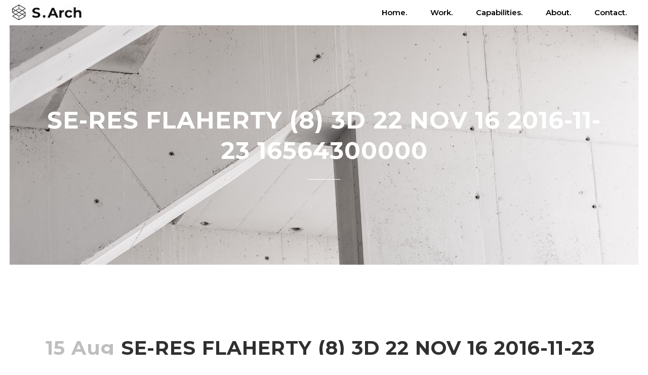

--- FILE ---
content_type: text/css
request_url: https://sarchpr.com/wp-content/themes/bridge/css/style_dynamic.css?ver=1590630231
body_size: 6717
content:
    /* Webkit */
    ::selection {
    background: #070707;
    }
    /* Gecko/Mozilla */
    ::-moz-selection {
    background: #070707;
    }


    h1 a:hover,
    .box_image_holder .box_icon .fa-stack i.fa-stack-base,
    .q_percentage_with_icon,
    .filter_holder ul li.active span,
    .filter_holder ul li:hover span,
    .q_tabs .tabs-nav li.active a:hover,
    .q_tabs .tabs-nav li a:hover,
    .q_accordion_holder.accordion .ui-accordion-header:hover,
    .q_accordion_holder.accordion.with_icon .ui-accordion-header i,
    .testimonials .testimonial_text_inner p.testimonial_author span.author_company,
    .testimonial_content_inner .testimonial_author .company_position,
    .q_icon_with_title.center .icon_holder .font_awsome_icon i:hover,
    .q_box_holder.with_icon .box_holder_icon_inner .fa-stack i.fa-stack-base,
    .q_icon_with_title.boxed .icon_holder .fa-stack,
    .q_progress_bars_icons_inner .bar.active i.fa-circle,
    .q_list.number ul>li:before,
    .q_social_icon_holder:hover .simple_social,
    .social_share_dropdown ul li :hover i,
    .social_share_list_holder ul li i:hover,
	.blog_holder.blog_masonry_date_in_image .social_share_list_holder ul li i:hover,
    .latest_post_inner .post_infos a:hover,
    .q_masonry_blog article .q_masonry_blog_post_info a:hover,
    .blog_holder article:not(.format-quote):not(.format-link) .post_info a:hover,
    .latest_post_inner .post_comments:hover i,
    .blog_holder article .post_description a:hover,
    .blog_holder article .post_description .post_comments:hover,
    .blog_like a:hover i,
    .blog_like a.liked i,
	.latest_post .blog_like a:hover span,
    article:not(.format-quote):not(.format-link) .blog_like a:hover span,
    .comment_holder .comment .text .replay,
    .comment_holder .comment .text .comment-reply-link,
    .header-widget.widget_nav_menu ul.menu li a:hover,
    aside .widget a:hover,
    aside .widget.posts_holder li:hover,
    .wpb_widgetised_column .widget a:hover,
    .wpb_widgetised_column .widget.posts_holder li:hover,
    .q_steps_holder .circle_small:hover span,
    .q_steps_holder .circle_small:hover .step_title,
    .header_top #lang_sel > ul > li > a:hover,
    .header_top #lang_sel_click > ul > li> a:hover,
    .header_top #lang_sel_list ul li a.lang_sel_sel,
    .header_top #lang_sel_list ul li a:hover,
    aside .widget #lang_sel a.lang_sel_sel:hover,
    aside .widget #lang_sel_click a.lang_sel_sel:hover,
    aside .widget #lang_sel ul ul a:hover,
    aside .widget #lang_sel_click ul ul a:hover,
    aside .widget #lang_sel_list li a.lang_sel_sel,
    aside .widget #lang_sel_list li a:hover,
    .wpb_widgetised_column .widget #lang_sel a.lang_sel_sel:hover,
    .wpb_widgetised_column .widget #lang_sel_click a.lang_sel_sel:hover,
    .wpb_widgetised_column .widget #lang_sel ul ul a:hover,
    .wpb_widgetised_column .widget #lang_sel_click ul ul a:hover,
    .wpb_widgetised_column .widget #lang_sel_list li a.lang_sel_sel,
    .wpb_widgetised_column .widget #lang_sel_list li a:hover,
    .service_table_inner li.service_table_title_holder i,
    .latest_post_two_holder .latest_post_two_text a:hover,
        .q_team .q_team_social_holder .q_social_icon_holder:hover .simple_social,
	.portfolio_template_8 .portfolio_detail .info .category,
	.portfolio_navigation.navigation_title .post_info span.categories,
	.qode_portfolio_related .projects_holder article .portfolio_description .project_category,
	.blog_compound article .post_content .blog_like a:hover, 
	.blog_compound article .post_content .blog_like a:hover span, 
	.blog_compound article .post_content .blog_share a:hover, 
	.blog_compound article .post_content .blog_share a:hover span, 
	.blog_compound article .post_content .post_comments:hover, 
	.blog_compound article .post_content .post_comments:hover span,
	.blog_holder.blog_pinterest article.format-link .post_info a:hover, 
	.blog_holder.blog_pinterest article.format-quote .post_info a:hover,
	.blog_compound .post_title .category a,
	.blog_compound .post_title .category span.date,
	.q_price_table.qode_pricing_table_advanced .qode_pt_subtitle,
	.q_price_table.qode_pricing_table_advanced .qode_pt_additional_info .qode_pt_icon,
	.q_price_table.qode_pricing_table_advanced .price_table_inner .value,
	table.tt_timetable .event .event_header,
	table.tt_timetable .event a,
	.tt_tabs .tt_tabs_navigation .ui-tabs-active a,
	.tt_tabs .tt_tabs_navigation li a:hover,
    .qode-owl-slider .owl-nav .owl-next:hover .qode-next-icon,
    .qode-owl-slider .owl-nav .owl-next:hover .qode-prev-icon,
    .qode-owl-slider .owl-nav .owl-prev:hover .qode-next-icon,
    .qode-owl-slider .owl-nav .owl-prev:hover .qode-prev-icon,
    .qode-owl-slider-style .owl-nav .owl-next:hover .qode-next-icon,
    .qode-owl-slider-style .owl-nav .owl-next:hover .qode-prev-icon,
    .qode-owl-slider-style .owl-nav .owl-prev:hover .qode-next-icon,
    .qode-owl-slider-style .owl-nav .owl-prev:hover .qode-prev-icon
	{
        color: #070707 !important;
    }
	h2 a:hover,
	h3 a:hover,
	h4 a:hover,
	h5 a:hover,
	h6 a:hover,
	a:hover,
	p a:hover,
	.portfolio_share .social_share_holder a:hover,
	.breadcrumb .current,
	.breadcrumb a:hover,
	.q_icon_with_title .icon_with_title_link,
	.q_counter_holder span.counter,
	.q_font_awsome_icon i,
    .q_font_awsome_icon span,
	.q_dropcap,
	.q_counter_holder span.counter,
	nav.mobile_menu ul li a:hover,
	nav.mobile_menu ul li.active > a,
	.q_progress_bars_icons_inner.square .bar.active i,
	.q_progress_bars_icons_inner.circle .bar.active i,
	.q_progress_bars_icons_inner.normal .bar.active i,
	.q_font_awsome_icon_stack .fa-circle,
	.footer_top .q_social_icon_holder:hover .simple_social,
	.more_facts_button:hover,
	.box_holder_icon .fa-stack i,
	.blog_large_image_simple .minimalist_date,
	nav.content_menu ul li.active:hover i,
	nav.content_menu ul li:hover i,
	nav.content_menu ul li.active:hover a,
	nav.content_menu ul li:hover a,
	.vc_grid-container .vc_grid-filter.vc_grid-filter-color-grey > .vc_grid-filter-item:hover span,
	.vc_grid-container .vc_grid-filter.vc_grid-filter-color-grey > .vc_grid-filter-item.vc_active span,
    .q_font_awsome_icon i:hover,
    .q_font_awsome_icon span:hover,
    .fullscreen_search_holder .search_submit:hover,
    .title .text_above_title,
	.qode-comparative-features-table .qode-cft-link:hover,
	.qode-comparative-features-table .qode-cft-mark.qode-cft-active,
	.qode-blog-carousel-titled .qode-bct-post .qode-bct-post-date,
	.qode-showcase-icon .qode-icon-holder.qode-icon-circle .qode-icon-element
	{

		color: #070707;
	}

    .box_image_with_border:hover,
    .qbutton:hover,
	.vc_grid-container .vc_row.vc_grid .vc_grid-item .vc_btn:hover,
	.vc_grid-container .vc_row.vc_grid .vc_pageable-load-more-btn .vc_btn:hover,
    .load_more a:hover,
    .blog_load_more_button a:hover,
    #submit_comment:hover,
    .drop_down .wide .second ul li .qbutton:hover,
    .drop_down .wide .second ul li ul li .qbutton:hover,
    .qbutton.white:hover,
    .qbutton.green,
    .portfolio_slides .hover_feature_holder_inner .qbutton:hover,
    .testimonials_holder.light .flex-direction-nav a:hover,
    .q_progress_bars_icons_inner.square .bar.active .bar_noactive,
    .q_progress_bars_icons_inner.square .bar.active .bar_active,
    .q_progress_bars_icons_inner.circle .bar.active .bar_noactive,
    .q_progress_bars_icons_inner.circle .bar.active .bar_active,
    .widget.widget_search form.form_focus,
    .q_steps_holder .circle_small_wrapper,
    .animated_icon_inner span.animated_icon_back i,
    body:not(.search-results) .blog_holder article.format-link .post_text:hover .post_text_inner,
    body:not(.search-results) .blog_holder article.format-quote .post_text:hover .post_text_inner,
        input.wpcf7-form-control.wpcf7-submit:not([disabled]):hover,
    .portfolio_main_holder .item_holder.image_subtle_rotate_zoom_hover .icons_holder a:hover,
    .tabs_box_navigation.sf-timetable-menu .tabs_box_navigation_selected{
        border-color: #070707    }

    .tt_tabs .tt_tabs_navigation .ui-tabs-active a,
    .tt_tabs .tt_tabs_navigation li a:hover,
    .tt_tabs .tt_tabs_navigation li a{
        border-color: #070707 !important;
	}

    .q_icon_list i,
    .q_progress_bar .progress_content,
    .q_progress_bars_vertical .progress_content_outer .progress_content,
    .qbutton:hover,
	.vc_grid-container .vc_row.vc_grid .vc_grid-item .vc_btn:hover,
	.vc_grid-container .vc_row.vc_grid .vc_pageable-load-more-btn .vc_btn:hover,
	.post-password-form input[type='submit']:hover,
    .load_more a:hover,
    .blog_load_more_button a:hover,
    #submit_comment:hover,
    .drop_down .wide .second ul li .qbutton:hover,
    .drop_down .wide .second ul li ul li .qbutton:hover,
    .qbutton.white:hover,
    .qbutton.green,
    .call_to_action,
    .highlight,
    .testimonials_holder.light .flex-direction-nav a:hover,
    .q_dropcap.circle,
    .q_dropcap.square,
    .q_message,
    .q_price_table.active .active_text,
    .q_icon_with_title.boxed .icon_holder .fa-stack,
    .q_font_awsome_icon_square,
    .q_icon_with_title.square .icon_holder .fa-stack:hover,
    .box_holder_icon_inner.square .fa-stack:hover,
    .box_holder_icon_inner.circle .fa-stack:hover,
    .circle .icon_holder .fa-stack:hover,
    .q_list.number.circle_number ul>li:before,
    .q_social_icon_holder.circle_social .fa-stack:hover,
    .social_share_dropdown ul li.share_title,
    .latest_post_holder .latest_post_date .post_publish_day,
    .q_masonry_blog article.format-link:hover,
    .q_masonry_blog article.format-quote:hover,
    #wp-calendar td#today,
    .vc_text_separator.full div,
    .mejs-controls .mejs-time-rail .mejs-time-current,
    .mejs-controls .mejs-time-rail .mejs-time-handle,
    .mejs-controls .mejs-horizontal-volume-slider .mejs-horizontal-volume-current,
    .wp-audio-shortcode .mejs-controls .mejs-time-rail .mejs-time-current,
    .wp-audio-shortcode .mejs-controls .mejs-horizontal-volume-slider .mejs-horizontal-volume-current,
    .q_pie_graf_legend ul li .color_holder,
    .q_line_graf_legend ul li .color_holder,
    .q_team .q_team_text_inner .separator,
    .circle_item .circle:hover,
    .qode_call_to_action.container,
    .qode_carousels .flex-control-paging li a.flex-active,
    .animated_icon_inner span.animated_icon_back i,
    	.q_circles_holder .q_circle_inner2:hover,
    input.wpcf7-form-control.wpcf7-submit:not([disabled]):hover,
    .portfolio_main_holder .item_holder.subtle_vertical_hover .icons_holder a,
    .portfolio_main_holder .item_holder.image_subtle_rotate_zoom_hover .icons_holder a:hover,
    .portfolio_main_holder .item_holder.image_text_zoom_hover .icons_holder a,
    .portfolio_main_holder .item_holder.slow_zoom .icons_holder a,
	.qode_video_box .qode_video_image:hover .qode_video_box_button,
	.blog_holder.masonry_gallery article.format-link:hover,
	.blog_holder.masonry_gallery article.format-quote:hover,
	.blog_holder.blog_chequered article.format-link:hover,
	.blog_holder.blog_chequered article.format-quote:hover,
	.qode-pricing-calculator .qode-pricing-calculator-switch input:checked+.qode-pricing-calculator-slider,
	.qode-icon-holder.qode-icon-circle,
	.qode-icon-holder.qode-icon-square,
	.qode-qbutton-main-color,
	.qode-advanced-tabs .qode-advanced-tabs-nav li,
	.qode-accordion-holder .qode-title-holder.ui-state-active,
	.qode-accordion-holder .qode-title-holder.ui-state-hover,
	header.menu_bottom .header_bottom_right_widget_holder .header_bottom_widget.widget_search form>div input[type=text],
    .qode-advanced-call-to-action.qode-advanced-cta-gradient-animation .qode-advanced-cta-background-3,
    .tt_tabs .tt_tabs_navigation li a,
    .tabs_box_navigation.sf-timetable-menu .tabs_box_navigation_selected,
    .tabs_box_navigation.sf-timetable-menu li ul li a:hover,
    .tabs_box_navigation.sf-timetable-menu li ul li.selected a:hover,
    #qode-multi-device-showcase.qode-mds-appear-effect #qode-mds-spinner .qode-mds-pulse    
	{
        background-color: #070707;
    }


	.qode-showcase-item-holder.qode-showcase-active .qode-icon-holder.qode-icon-circle{
	background-color: #070707 !important;
	}

    .q_circles_holder .q_circle_inner2:hover,
    body:not(.search-results) .blog_holder article.format-link .post_text:hover .post_text_inner,
	body:not(.search-results) .blog_holder article.format-quote .post_text:hover .post_text_inner {
        background-color: #070707 !important;
        border-color: #070707 !important;
    }

    .qode-lazy-preloader svg circle,
    #qode-multi-device-showcase.qode-mds-appear-effect #qode-mds-spinner svg circle {
        stroke: #070707    }



    body{
    	    	    	font-family: 'Montserrat', sans-serif;
    	    	 color: #595959;     	 font-size: 14.5px;     	font-weight: 300;    }
            body,
		.wrapper,
        .content,
        .full_width,
        .overlapping_content .content > .container,
		.more_facts_holder,
		.comment_holder .comment #respond textarea,
		.comment_holder .comment #respond input[type='text'],
		.comment_holder .comment #respond input[type='email'],
		.content .container
		{
        	background-color:#ffffff;
        }
		.angled-section polygon{
			fill: #ffffff;
		}
				
    



	@media only screen and (min-width: 1000px) {
		.content .container .container_inner.default_template_holder,
		.content .container .container_inner.page_container_inner
		{
			padding-top:115px;
		}
	}










						.content{
				margin-top: -50px;
			}
				
	
.logo_wrapper,
.side_menu_button,
.shopping_cart_inner
{
	height: 50px;
}
.content.content_top_margin{
	margin-top: 50px !important;
}

header:not(.centered_logo) .header_fixed_right_area {
    line-height: 50px;
}


header.sticky .logo_wrapper,
header.sticky.centered_logo .logo_wrapper,
header.sticky .side_menu_button,
header.sticky .shopping_cart_inner
	{
	height: 50px !important;
}

header.sticky nav.main_menu > ul > li > a, 
.light.sticky nav.main_menu > ul > li > a, 
.light.sticky nav.main_menu > ul > li > a:hover, 
.light.sticky nav.main_menu > ul > li.active > a, 
.dark.sticky nav.main_menu > ul > li > a, 
.dark.sticky nav.main_menu > ul > li > a:hover, 
.dark.sticky nav.main_menu > ul > li.active > a {
	line-height: 50px;
}



        header.fixed_hiding .q_logo a,
        header.fixed_hiding .q_logo{
            max-height: 27px;
        }

    @media only screen and (max-width: 1000px){
        .q_logo a,.q_logo img{
            height: 60px !important;
        }
    }   



nav.main_menu > ul > li > a{
	line-height: 50px;
}



nav.main_menu > ul > li > a{
	 color: #000000; 		 font-size: 15px;     	 font-style: normal; 	 font-weight: 600; 	 letter-spacing: 0px; 	 text-transform: initial; }


	nav.main_menu > ul > li > a{
		padding: 0 23px;
	}
	header.transparent .drop_down .second:not(.right){
		left: 22px;
	}

nav.main_menu ul li:hover a {
	 color: #747372; }

		nav.main_menu ul li.active a {
			color: #747372		}
	










nav.mobile_menu ul li a,
nav.mobile_menu ul li h3{
	 color: #000000; 		 font-size: 12px; 		 font-style: normal; 	 font-weight: 600; 			text-transform: none;
	}


	nav.mobile_menu ul li span.mobile_arrow i, nav.mobile_menu ul li span.mobile_arrow i {
	    color: #000000;
	}

nav.mobile_menu ul li a:hover,
nav.mobile_menu ul li.active > a,
nav.mobile_menu ul li.current-menu-item > a{
	color: #747372;
}

	#respond textarea,
	#respond input[type='text'],
	#respond input[type='email'],
	.contact_form input[type='text'],
	.contact_form  textarea,
	.comment_holder #respond textarea,
	.comment_holder #respond input[type='text'],
	.comment_holder #respond input[type='email'],
	input.wpcf7-form-control.wpcf7-text,
	input.wpcf7-form-control.wpcf7-number,
	input.wpcf7-form-control.wpcf7-date,
	textarea.wpcf7-form-control.wpcf7-textarea,
	select.wpcf7-form-control.wpcf7-select,
	input.wpcf7-form-control.wpcf7-quiz,
	.post-password-form input[type='password']
	{
	background-color: #f7f7f7; 		color:#131212; 	}




h1,
.h1,
.title h1 {
		color: #303030; 		font-size: 48px; 	line-height: 65px; 	font-style: normal; 	font-weight: 700;         text-transform: initial; }
.title h1{
	color: #ffffff; 						}


h2,
.h2,
h2 a{
	color: #303030; 		font-size: 38px; 	line-height: 54px; 	font-style: normal; 	font-weight: 700;     	text-transform: initial; }
h3,
.h3,
h3 a{
	color: #303030; 		font-size: 22px; 	line-height: 30px; 	font-style: normal; 	font-weight: 700;     	text-transform: initial; }
h4,
.h4,
h4 a{
	color: #303030; 		font-size: 18px; 	line-height: 30px; 	font-style: normal; 	font-weight: 700;     	text-transform: initial; }
h5,
.h5,
h5 a,
.q_icon_with_title .icon_text_holder h5.icon_title{
	color: #303030; 		font-size: 13px; 	line-height: 30px; 	font-style: italic; 	font-weight: 700;     	text-transform: initial; }
h6,
.h6,
h6 a {
	color: #303030; 		font-size: 13px; 	line-height: 30px; 	font-style: normal;  	font-weight: 700; 		text-transform: initial; }

    p{
    	color: #595959;    	    	font-size: 14.5px;    	line-height: 27px;    	font-style: normal;    	font-weight: 300;    	    	    }
    .filter_holder ul li span,
    blockquote h5,
    .q_social_icon_holder .simple_social,
    .header-widget.widget_nav_menu ul.menu li a,
    .side_menu a,
    .side_menu li,
    .side_menu span,
    .side_menu p,
    .side_menu .widget.widget_rss li a.rsswidget,
    .side_menu #wp-calendar caption,
    .side_menu #wp-calendar th, 
    .side_menu #wp-calendar td,
    aside .widget #lang_sel_list li a,
    aside .widget #lang_sel li a,
    aside .widget #lang_sel_click li a,
    .wpb_widgetised_column .widget #lang_sel_list li a,
    .wpb_widgetised_column .widget #lang_sel li a,
    .wpb_widgetised_column .widget #lang_sel_click li a,
    section.side_menu #lang_sel_list li a,
    section.side_menu #lang_sel li a,
    section.side_menu #lang_sel_click li a,
    footer #lang_sel_list li a,
    footer #lang_sel li a,
    footer #lang_sel_click li a,
    footer #lang_sel_list.lang_sel_list_horizontal a,
    footer #lang_sel_list.lang_sel_list_vertical a,
    .side_menu #lang_sel_list.lang_sel_list_horizontal a,
    .side_menu #lang_sel_list.lang_sel_list_vertical a,
    #lang_sel_footer a{
    	color: #595959;    }
    .header_top #lang_sel > ul > li > a, 
    .header_top #lang_sel_click > ul > li> a,
    footer #lang_sel ul li a,
    footer #lang_sel ul ul a,
    footer #lang_sel_click ul li a,
    footer #lang_sel_click ul ul a,
    footer #lang_sel_click ul ul a span,
    section.side_menu #lang_sel ul li a,
    section.side_menu #lang_sel ul ul a,
    section.side_menu #lang_sel ul ul a:visited,
    section.side_menu #lang_sel_click > ul > li > a,
    section.side_menu #lang_sel_click ul ul a,
    section.side_menu #lang_sel_click ul ul a:visited{
    	color: #595959 !important;    }
    






.qbutton,
.qbutton.medium,
#submit_comment,
.load_more a,
.blog_load_more_button a,
.post-password-form input[type='submit'],
input.wpcf7-form-control.wpcf7-submit,
input.wpcf7-form-control.wpcf7-submit:not([disabled]),
.woocommerce table.cart td.actions input[type="submit"],
.woocommerce input#place_order,
.woocommerce-page input[type="submit"],
.woocommerce .button
	{
	color: #0b0b0b; 	
    	border-color: #0b0b0b; 
		font-size: 12px; 		line-height: 54px; 		height: 54px; 		font-style: normal; 		font-weight: 400; 		background-color: transparent; 		border-radius: 0px; 		-moz-border-radius: 0px; 		-webkit-border-radius: 0px; 		letter-spacing: 1.6px; 		text-transform: uppercase; 	 border-width: 2px;		padding-left: 44px; padding-right: 44px; }

.qode-qbutton-main-color {
			font-size: 12px; 		line-height: 54px; 		height: 54px; 		font-style: normal; 		font-weight: 400; 		letter-spacing: 1.6px; 		text-transform: uppercase; }


	.qbutton:hover,
	.qbutton.medium:hover,
	#submit_comment:hover,
	.load_more a:hover,
	.blog_load_more_button a:hover,
	.post-password-form input[type='submit']:hover,
	input.wpcf7-form-control.wpcf7-submit:not([disabled]):hover,
    .woocommerce table.cart td.actions input[type="submit"]:hover,
    .woocommerce input#place_order:hover,
    .woocommerce-page input[type="submit"]:hover,
	.woocommerce .button:hover
	{
	 color: #ffffff; 
	 border-color: #0b0b0b	}

	.qbutton:hover,
	#submit_comment:hover,
	.load_more a:hover,
	.blog_load_more_button a:hover,
	.post-password-form input[type='submit']:hover,
	input.wpcf7-form-control.wpcf7-submit:not([disabled]):hover,
    .woocommerce table.cart td.actions input[type="submit"]:hover,
    .woocommerce input#place_order:hover,
    .woocommerce-page input[type="submit"]:hover,
	.woocommerce .button:hover
	{
		 background-color: #0b0b0b; 			}







.google_map{
	height: 750px;
}


	.footer_top_holder,	footer #lang_sel > ul > li > a,	footer #lang_sel_click > ul > li > a{
		background-color: #070707;
	}
	footer #lang_sel ul ul a,footer #lang_sel_click ul ul a,footer #lang_sel ul ul a:visited,footer #lang_sel_click ul ul a:visited{
		background-color: #070707 !important;
	}

    .footer_top,
    .footer_top.footer_top_full{
     padding-top: 113px;padding-bottom: 47px 
 }

.footer_top .column_inner > div h2,
.footer_top .column_inner > div h3,
.footer_top .column_inner > div h4,
.footer_top .column_inner > div h5,
.footer_top .column_inner > div h6 {
	color:#ffffff;
}
	.footer_top,
	.footer_top p,
    .footer_top span,
    .footer_top li,
    .footer_top .textwidget,
    .footer_top .widget_recent_entries>ul>li>span {
		color: #ffffff;
	}
    .footer_top a
	{
        color: #ffffff !important;
    }

    .footer_top .q_social_icon_holder .simple_social {
        color: #ffffff;
    }
    .footer_top a:hover
	{
        color: #989696 !important;
    }

    .footer_top .q_social_icon_holder:hover .simple_social {
        color: #989696;
    }


	.footer_bottom_holder, #lang_sel_footer{
		background-color:#070707;
	}



	.footer_bottom_holder{
	padding-bottom: 5px	}
	.footer_bottom{
		padding-top: 5px;
	}



	.footer_top h5 {
font-size: 14px;letter-spacing: 3.6px;line-height: 20px;font-weight: 600;text-transform: uppercase;color: #ffffff;font-style: normal	}


	.footer_top a {
font-size: 14px;letter-spacing: 0.3px;line-height: 14px;font-weight: 300;text-transform: none;font-style: normal	}


    .footer_bottom_holder,
    .footer_bottom,
    .footer_bottom p,
    .footer_bottom_holder p,
    .footer_bottom span:not(.q_social_icon_holder):not(.fa-stack):not(.qode_icon_font_elegant){
	font-size: 11px;letter-spacing: 0.3px;line-height: 27px;font-weight: 300;text-transform: none;font-style: normal	}


.footer_bottom, .footer_bottom span, .footer_bottom p, .footer_bottom p a, .footer_bottom a, #lang_sel_footer ul li a,
footer #lang_sel > ul > li > a,
footer #lang_sel_click > ul > li > a,
footer #lang_sel a.lang_sel_sel,
footer #lang_sel_click a.lang_sel_sel,
footer #lang_sel ul ul a,
footer #lang_sel_click ul ul a,
footer #lang_sel ul ul a:visited,
footer #lang_sel_click ul ul a:visited,
footer #lang_sel_list.lang_sel_list_horizontal a,
footer #lang_sel_list.lang_sel_list_vertical a,
#lang_sel_footer a,
.footer_bottom ul li a {
	color:#ffffff;
}

	.footer_bottom p a:hover, .footer_bottom a:hover, #lang_sel_footer ul li a:hover,
	footer #lang_sel > ul > li > a:hover,
	footer #lang_sel_click > ul > li > a:hover,
	footer #lang_sel a.lang_sel_sel:hover,
	footer #lang_sel_click a.lang_sel_sel:hover,
	footer #lang_sel ul ul a:hover,
	footer #lang_sel_click ul ul a:hover,
	footer #lang_sel ul ul a:hover,
	footer #lang_sel_click ul ul a:hover,
	footer #lang_sel_list.lang_sel_list_horizontal a:hover,
	footer #lang_sel_list.lang_sel_list_vertical a:hover,
	#lang_sel_footer a:hover,
	.footer_bottom ul li a:hover {
	    color: #ffffff;
	}


	.side_menu .widget,
	.side_menu .widget.widget_search form,
	.side_menu .widget.widget_search form input[type="text"],
	.side_menu .widget.widget_search form input[type="submit"],
	.side_menu .widget h6,
	.side_menu .widget h6 a,
	.side_menu .widget p,
	.side_menu .widget li a,
	.side_menu .widget.widget_rss li a.rsswidget,
	.side_menu #wp-calendar caption,
	.side_menu .widget li,
	.side_menu_title h3,
	.side_menu .widget.widget_archive select,
	.side_menu .widget.widget_categories select,
	.side_menu .widget.widget_text select,
	.side_menu .widget.widget_search form input[type="submit"],
	.side_menu #wp-calendar th,
	.side_menu #wp-calendar td,
	.side_menu .q_social_icon_holder .simple_social {
		color: #ffffff;	}
	    .side_menu,
    .side_menu #lang_sel,
    .side_menu #lang_sel_click,
    .side_menu #lang_sel ul ul,
    .side_menu #lang_sel_click ul ul{
        background-color: #070707;    }
	.side_menu .side_menu_title h4,
	.side_menu h5,
	.side_menu h6 {
		color: #ffffff;font-size: 22px;letter-spacing: 1.8px;font-weight: 300;	}

	




    .side_menu,
	.side_menu_slide_from_right .side_menu{
    padding-top:67px;padding-right:50px;padding-left:50px    }


















/*Blog Masonry Gallery - end */




























    .side_menu_button > a,
    .mobile_menu_button span,
	.fixed_top_header .side_menu_button > a,
    .fixed_top_header .popup_menu .line,
    .fixed_top_header .mobile_menu_button span{ color: #070707;font-size: 32px; }

    .popup_menu .line,
    .popup_menu .line:after, .popup_menu .line:before{
        background-color: #070707;
    }
    .side_menu_button > a:hover,
    .mobile_menu_button span:hover,
    .popup_menu:hover .line,
    .popup_menu:hover .line:after,
    .popup_menu:hover .line:before{ color: #989696; }

    .popup_menu:hover .line,
    .popup_menu:hover .line:after, .popup_menu:hover .line:before{
        background-color: #989696;
    }
  
 
 .vertical_menu_float .menu-item .second{
	left: calc(100% + 30px); /*because of the padding*/
}

.vertical_menu_hidden aside.vertical_menu_area .vertical_menu_float .menu-item .second {
	left: calc(100% + 40px);
}

 
 
 




	.vertical_menu_area{
		text-align:left;
	}
	


















		.projects_holder article span.text_holder,
		.projects_masonry_holder .text_holder
		{
			background-color: rgba(247,136, 47, .8);
		}

	.cf7_custom_style_1  input.wpcf7-form-control.wpcf7-submit,
	.cf7_custom_style_1 input.wpcf7-form-control.wpcf7-submit:not([disabled]) {
		background-color: rgba(247,136,47,1);border-color: rgba(247,136,47,1);border-width: 0px;border-top-left-radius: 0px;border-top-right-radius: 0px;border-bottom-right-radius: 0px;border-bottom-left-radius: 0px;color: #ffffff;font-size: 13px;font-style: normal;font-weight: 600;letter-spacing: 1px;text-transform: uppercase;height: 61px;line-height: 61px;padding: 0 62px;	}

	.cf7_custom_style_1  input.wpcf7-form-control.wpcf7-submit:hover,
	.cf7_custom_style_1 input.wpcf7-form-control.wpcf7-submit:not([disabled]):hover {
		color: #ffffff;background-color: rgba(247,118,12,1);border-color: rgba(247,118,12,1);	}

	.cf7_custom_style_1 input.wpcf7-form-control.wpcf7-text,
	.cf7_custom_style_1 input.wpcf7-form-control.wpcf7-number,
	.cf7_custom_style_1 input.wpcf7-form-control.wpcf7-date,
	.cf7_custom_style_1 textarea.wpcf7-form-control.wpcf7-textarea,
	.cf7_custom_style_1 select.wpcf7-form-control.wpcf7-select,
	.cf7_custom_style_1 input.wpcf7-form-control.wpcf7-quiz{
		background-color: rgba(255,255,255,1);border-color: rgba(255,255,255,0);border-width: 0px;border-style:solid;border-top-left-radius: 0px;border-top-right-radius: 0px;border-bottom-right-radius: 0px;border-bottom-left-radius: 0px;color: #717070;font-size: 14px;font-style: normal;font-weight: 300;letter-spacing: 0.3px;text-transform: none;padding-top: 22px;padding-bottom: 22px;padding-left: 36px;	}

	.cf7_custom_style_1 input.wpcf7-form-control.wpcf7-text:focus,
	.cf7_custom_style_1 input.wpcf7-form-control.wpcf7-number:focus,
	.cf7_custom_style_1 input.wpcf7-form-control.wpcf7-date:focus,
	.cf7_custom_style_1 textarea.wpcf7-form-control.wpcf7-textarea:focus,
	.cf7_custom_style_1 select.wpcf7-form-control.wpcf7-select:focus,
	.cf7_custom_style_1 input.wpcf7-form-control.wpcf7-quiz:focus{
		color: #131313;background-color: rgba(255,255,255,1);border-color: rgba(255,255,255,0);	}

	.cf7_custom_style_2  input.wpcf7-form-control.wpcf7-submit,
	.cf7_custom_style_2 input.wpcf7-form-control.wpcf7-submit:not([disabled]) {
		background-color: rgba(247,136,47,1);border-color: rgba(247,136,47,0);border-width: 0px;border-top-left-radius: 0px;border-top-right-radius: 0px;border-bottom-right-radius: 0px;border-bottom-left-radius: 0px;color: #ffffff;font-size: 15px;font-style: normal;font-weight: 600;text-transform: none;height: 50px;line-height: 50px;padding: 0 57px;	}

	.cf7_custom_style_2  input.wpcf7-form-control.wpcf7-submit:hover,
	.cf7_custom_style_2 input.wpcf7-form-control.wpcf7-submit:not([disabled]):hover {
		color: #ffffff;background-color: rgba(247,118,12,1);border-color: rgba(247,118,12,0);	}

	.cf7_custom_style_2 input.wpcf7-form-control.wpcf7-text,
	.cf7_custom_style_2 input.wpcf7-form-control.wpcf7-number,
	.cf7_custom_style_2 input.wpcf7-form-control.wpcf7-date,
	.cf7_custom_style_2 textarea.wpcf7-form-control.wpcf7-textarea,
	.cf7_custom_style_2 select.wpcf7-form-control.wpcf7-select,
	.cf7_custom_style_2 input.wpcf7-form-control.wpcf7-quiz{
		background-color: rgba(247,247,247,1);border-color: rgba(247,247,247,0);border-width: 0px;border-style:solid;border-top-left-radius: 0px;border-top-right-radius: 0px;border-bottom-right-radius: 0px;border-bottom-left-radius: 0px;color: #ffffff;font-size: 16px;font-style: normal;font-weight: 700;letter-spacing: 0.3px;text-transform: none;padding-top: 21px;padding-bottom: 22px;padding-left: 31px;margin-bottom: 10px;	}

	.cf7_custom_style_2 input.wpcf7-form-control.wpcf7-text:focus,
	.cf7_custom_style_2 input.wpcf7-form-control.wpcf7-number:focus,
	.cf7_custom_style_2 input.wpcf7-form-control.wpcf7-date:focus,
	.cf7_custom_style_2 textarea.wpcf7-form-control.wpcf7-textarea:focus,
	.cf7_custom_style_2 select.wpcf7-form-control.wpcf7-select:focus,
	.cf7_custom_style_2 input.wpcf7-form-control.wpcf7-quiz:focus{
		color: #000000;background-color: rgba(247,247,247,1);border-color: rgba(247,247,247,0);	}





	.cf7_custom_style_1 ::-webkit-input-placeholder{
		color: #717070;opacity:1;	}
	.cf7_custom_style_1 :-moz-placeholder{
		color: #717070;opacity:1;	}
	.cf7_custom_style_1 ::-moz-placeholder{
		color: #717070;opacity:1;	}
	.cf7_custom_style_1 :-ms-input-placeholde{
		color: #717070;opacity:1;	}
	.cf7_custom_style_2 ::-webkit-input-placeholder{
	color: #ffffff;opacity:1;	}
	.cf7_custom_style_2 :-moz-placeholder{
	color: #ffffff;opacity:1;	}
	.cf7_custom_style_2 ::-moz-placeholder{
	color: #ffffff;opacity:1;	}
	.cf7_custom_style_2 :-ms-input-placeholde{
	color: #ffffff;opacity:1;	}
			.cf7_custom_style_1 input:focus::-webkit-input-placeholder,
		.cf7_custom_style_1 textarea:focus::-webkit-input-placeholder{
		color: #131313;		}
				.cf7_custom_style_1 input:focus:-moz-placeholder,
		.cf7_custom_style_1 textarea:focus:-moz-placeholder{
		color: #131313;		}
				.cf7_custom_style_1 input:focus::-moz-placeholder,
		.cf7_custom_style_1 textarea:focus::-moz-placeholder{
		color: #131313;		}
				.cf7_custom_style_1 input:focus:-ms-input-placeholder,
		.cf7_custom_style_1 textarea:focus:-ms-input-placeholder{
		color: #131313;		}
				.cf7_custom_style_2 input:focus::-webkit-input-placeholder,
		.cf7_custom_style_2 textarea:focus::-webkit-input-placeholder{
		color: #000000;		}
				.cf7_custom_style_2 input:focus:-moz-placeholder,
		.cf7_custom_style_2 textarea:focus:-moz-placeholder{
		color: #000000;		}
				.cf7_custom_style_2 input:focus::-moz-placeholder,
		.cf7_custom_style_2 textarea:focus::-moz-placeholder{
		color: #000000;		}
				.cf7_custom_style_2 input:focus:-ms-input-placeholder,
		.cf7_custom_style_2 textarea:focus:-ms-input-placeholder{
		color: #000000;		}
						.cf7_custom_style_2 textarea.wpcf7-form-control.wpcf7-textarea{
	height: 163px;
	}





















	.title .separator { background-color: #ffffff;width: 63px; }
	



		.paspartu_left,
	.paspartu_right,
	.paspartu_top,
	.paspartu_bottom,
	.paspartu_outer .q_slider,
	.paspartu_outer .content:not(.has_slider) .content_inner{
		background-color: #ffffff;
	}
		
		.paspartu_outer{
		padding: 0 1.5% 0 1.5%;
	}
	
	body:not(.paspartu_on_top_fixed) .paspartu_outer .content:not(.has_slider) .content_inner,
	.paspartu_top,
	.paspartu_bottom,
	.paspartu_on_top_fixed header,
	.paspartu_on_top_fixed .fixed_top_header .top_header,
	.paspartu_on_top_fixed .paspartu_outer .content_wrapper{
		padding-top: 1.5%;
	}
	
	.paspartu_on_bottom_fixed footer{
		margin-bottom: 1.5%;
	}

	body.paspartu_on_top_fixed.paspartu_on_bottom_fixed .popup_menu_holder_outer,
	body.paspartu_on_top_fixed.paspartu_on_bottom_fixed .fullscreen_search_holder.fade{
		padding: 1.5%;
	}

	.paspartu_left,
	.paspartu_right{
		width: 1.5%;
	}
	
	.paspartu_enabled #multiscroll-nav.right{
		padding-right: 2% !important;
	}
	
	header.paspartu_header_alignment .header_bottom{
		padding: 0px 1.5%;
	}
	
	header.paspartu_header_inside,
	.paspartu_enabled.vertical_menu_enabled header,
	footer.paspartu_footer_alignment .footer_top_holder,
    footer.paspartu_footer_alignment .footer_bottom_holder{
		padding-left: 1.5%;
		padding-right: 1.5%;
	}
	
	.paspartu_enabled.paspartu_on_top_fixed .fixed_top_header .qode_search_form_3{
		margin-top: 1.5%;
	}
	
	header.paspartu_header_inside.fixed_top_header .top_header,
	.paspartu_enabled .vertical_split_slider_preloader,
	.paspartu_enabled.paspartu_on_top_fixed .fixed_top_header .qode_search_form_3{
		width: 97%;
		margin-left: 1.5%;
		margin-right: 1.5%;
	}
	
	.paspartu_enabled .paspartu_outer:not(.disable_top_paspartu) .vertical_split_slider{
		margin-top: -1.5%;
	}
	.paspartu_enabled .paspartu_outer:not(.disable_bottom_paspartu) .vertical_split_slider{
		margin-bottom: -1.5%;
	}
	
	.paspartu_enabled.vertical_menu_inside_paspartu aside.vertical_menu_area,
	.paspartu_enabled.vertical_menu_inside_paspartu .vertical_area_background,
	.paspartu_enabled.vertical_menu_inside_paspartu.vertical_menu_enabled .carousel-inner:not(.relative_position),
	.paspartu_enabled.vertical_menu_inside_paspartu .vertical_menu_hidden_button{
		margin-left: 1.5%;
	}

	.paspartu_enabled.vertical_menu_inside_paspartu.vertical_menu_right aside.vertical_menu_area,
	.paspartu_enabled.vertical_menu_inside_paspartu.vertical_menu_right .vertical_area_background,
	.paspartu_enabled.vertical_menu_inside_paspartu.vertical_menu_enabled.vertical_menu_right .carousel-inner:not(.relative_position),
	.paspartu_enabled.vertical_menu_inside_paspartu.vertical_menu_right .vertical_menu_hidden_button{
		margin-right: 1.5%;
	}

	.paspartu_enabled.vertical_menu_inside_paspartu aside.vertical_menu_area,
	.paspartu_enabled.vertical_menu_inside_paspartu .vertical_area_background,
	.paspartu_enabled.vertical_menu_inside_paspartu .vertical_menu_hidden_button{
		margin-top: 1.5%;
	}

	body.vertical_menu_outside_paspartu.paspartu_on_top_fixed .paspartu_outer{
		padding-top: 1.5%;
	}

	@media only screen and (min-width: 1024px) {
		header.paspartu_header_alignment .header_inner_left{
			left: 1.5%;
		}
	}
	
	@media only screen and (min-width: 1000px) {
		.vertical_menu_outside_paspartu .content_wrapper,
		.vertical_menu_outside_paspartu.vertical_menu_left.vertical_menu_width_290 .content_wrapper,
		.vertical_menu_outside_paspartu.vertical_menu_left.vertical_menu_width_350 .content_wrapper,
		.vertical_menu_outside_paspartu.vertical_menu_left.vertical_menu_width_400 .content_wrapper{
			margin-left: 1.5%;
			width: 98.5%;
		}
		
		.vertical_menu_outside_paspartu.vertical_menu_right.vertical_menu_width_290 .content_wrapper,
		.vertical_menu_outside_paspartu.vertical_menu_right.vertical_menu_width_350 .content_wrapper,
		.vertical_menu_outside_paspartu.vertical_menu_right.vertical_menu_width_400 .content_wrapper{
			margin-right: 1.5%;	
			width: 98.5%;
		}
	}
		
		









    .woocommerce ul.products li.product h6,
    .qode_product_list_holder .product_title {
        font-family: Open Sans, sans-serif;font-size: 22px;line-height: 30px;letter-spacing: 1.3px;font-weight: 300;font-style: normal;text-transform: uppercase;color: #181818;margin-bottom: 5px;text-align: left;padding: 0    }

    .woocommerce ul.products li.product:hover h6 {
        color: #000000 !important;
    }

.woocommerce-page ul.products li.product .product-categories,
.woocommerce ul.products li.product .product-categories{
	text-align: left}
.product-category .after-title-spearator{
	margin-left:0;}
    .woocommerce ul.products li.product .price,
    .woocommerce ul.products li.product .price ins,
    .qode_product_list_holder .product_price {
        color: #989696 !important;font-size: 16px;line-height: 27px;text-transform: none;font-family: Open Sans, sans-serif;font-style: normal;font-weight: 400;letter-spacing: 0px;text-align: left    }

	.woocommerce aside ul.product_list_widget li span.amount,
	aside ul.product_list_widget li span.amount,
	.wpb_widgetised_column ul.product_list_widget li span.amount{
		color: #989696 !important;
	}

    .woocommerce li.product del, .woocommerce li.product del .amount {
         font-size: 15px;color: #b2afad    }

    .woocommerce .product .onsale:not(.out-of-stock-button), .woocommerce .product .single-onsale {
        color: #ffffff;font-size: 12px;text-transform: uppercase;font-family: Open Sans, sans-serif;font-style: normal;font-weight: 500;letter-spacing: 1.8px;background-color: #000000;border-radius: 0px;-webkit-border-radius: 0px;-moz-border-radius: 0px;width: 89px;height: 34px;line-height: 34px    }
    .woocommerce .product .onsale-inner:after {
        display: none;
    }



    .woocommerce .qbutton.add-to-cart-button,
    .woocommerce .single_add_to_cart_button,
    .woocommerce .woocommerce-message a.button,
    .woocommerce ul.products li.product .added_to_cart {
        color: #ffffff;font-size: 12px;line-height: 50px;height: 50px;text-transform: uppercase;font-family: Open Sans;font-style: normal;font-weight: 400;letter-spacing: 1.6px;background-color: #0b0b0b;border-radius: 0px;-webkit-border-radius: 0px;-moz-border-radius: 0px;border-color: #0b0b0b;border-width: 2px    }
    .woocommerce ul.products li.product a.qbutton:hover,
    .woocommerce .single_add_to_cart_button:hover,
    .woocommerce .woocommerce-message a.button:hover,
    .woocommerce ul.products li.product .added_to_cart:hover {
        background-color: #424242;color: #ffffff;border-color: #424242    }



    .woocommerce .product h1.product_title {
    font-family: Open Sans, sans-serif;font-size: 38px;line-height: 46px;letter-spacing: 1.2px;font-weight: 300;font-style: normal;text-transform: uppercase;color: #131212;margin-bottom: 10px    }

    .woocommerce div.product .summary p.price,
    .woocommerce div.product .summary p.price span.amount {
    color: #747372;font-size: 22px;line-height: 30px;text-transform: none;font-family: Open Sans, sans-serif;font-style: normal;font-weight: 300    }

    .woocommerce div.product .summary p.price del, .woocommerce div.product .summary p.price del span.amount {
    font-size: 21px;color: #b2afad    }

    .woocommerce .quantity .minus,
    .woocommerce #content .quantity .minus,
    .woocommerce-page .quantity .minus,
    .woocommerce-page #content .quantity .minus,
    .woocommerce .quantity .plus,
    .woocommerce #content .quantity .plus,
    .woocommerce-page .quantity .plus,
    .woocommerce-page #content .quantity .plus {
        background-color:#747372;color:#ffffff    }
    .woocommerce .quantity .minus:hover,
    .woocommerce #content .quantity .minus:hover,
    .woocommerce-page .quantity .minus:hover,
    .woocommerce-page #content .quantity .minus:hover,
    .woocommerce .quantity .plus:hover,
    .woocommerce #content .quantity .plus:hover,
    .woocommerce-page .quantity .plus:hover,
    .woocommerce-page #content .quantity .plus:hover {
        background-color:#131212;color:#ffffff    }






    #back_to_top span i,
    #back_to_top span span{
    	color: #c1bfbf;
	}
    #back_to_top:hover span i,
    #back_to_top:hover span span{
    	color: #ffffff;
	}
    #back_to_top,
    #back_to_top.on,
    #back_to_top.off{
    	right: 50px;
	}
    #back_to_top{
    	bottom: 50px;
	}

	#back_to_top > span{
		background-color: rgba(255,255,255,0);border-color: rgba(193,191,191,1);border-width:2px;border-style: solid	}
	#back_to_top:hover > span{
		background-color: rgba(193,191,191,1);border-color: rgba(193,191,191,1)	}























	
	







    .masonry_gallery_item.square_big .masonry_gallery_item_inner .masonry_gallery_item_content{
    text-align: center;    }


    .masonry_gallery_item.square_small .masonry_gallery_item_inner .masonry_gallery_item_content{
    text-align: center;    }


    .masonry_gallery_item.rectangle_portrait .masonry_gallery_item_inner .masonry_gallery_item_content{
    text-align: center;    }


    .masonry_gallery_item.rectangle_landscape .masonry_gallery_item_inner .masonry_gallery_item_content{
    text-align: center;    }








.qode-accordion-holder .qode-title-holder { text-transform: none;font-style: normal;}

.qode-btn { text-transform: none;font-style: normal;}

.qode_video_box .qode_video_image .qode_video_box_button { background-color: #ffffff;}

.qode_video_box .qode_video_image:hover .qode_video_box_button { background-color: #070707;}

.qode_video_box .qode_video_image .qode_video_box_button_arrow { border-left-color: #070707;}

.qode_video_box .qode_video_image:hover .qode_video_box_button_arrow { border-left-color: #ffffff;}

.qode_video_box .qode_video_image .qode_video_box_button { height: 100px;width: 100px;}

